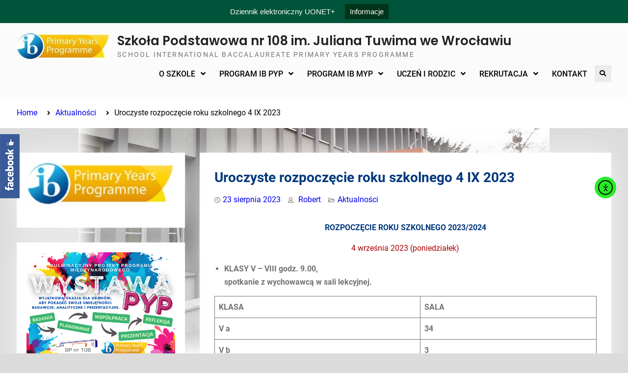

--- FILE ---
content_type: text/html; charset=UTF-8
request_url: https://sp108.edu.pl/uroczyste-rozpoczecie-roku-szkolnego-2/
body_size: 15726
content:
<!DOCTYPE html> <html lang="pl-PL">
		<head>
			<meta charset="UTF-8">
		<meta name="viewport" content="width=device-width, initial-scale=1">
		<link rel="profile" href="http://gmpg.org/xfn/11">
		<link rel="pingback" href="https://sp108.edu.pl/xmlrpc.php">
		
<!-- Manifest added by SuperPWA - Progressive Web Apps Plugin For WordPress -->
<link rel="manifest" href="/superpwa-manifest.json">
<link rel="prefetch" href="/superpwa-manifest.json">
<meta name="theme-color" content="#D5E0EB">
<!-- / SuperPWA.com -->
<title>Uroczyste rozpoczęcie roku szkolnego 4 IX 2023 &#8211; Szkoła Podstawowa nr 108 im. Juliana Tuwima we Wrocławiu</title>
<meta name='robots' content='max-image-preview:large' />
<link rel='dns-prefetch' href='//s0.wp.com' />
<link rel='dns-prefetch' href='//cdn.elementor.com' />
<link rel='dns-prefetch' href='//secure.gravatar.com' />
<link rel="alternate" type="application/rss+xml" title="Szkoła Podstawowa nr 108 im. Juliana Tuwima we Wrocławiu &raquo; Kanał z wpisami" href="https://sp108.edu.pl/feed/" />
<link rel="alternate" type="application/rss+xml" title="Szkoła Podstawowa nr 108 im. Juliana Tuwima we Wrocławiu &raquo; Kanał z komentarzami" href="https://sp108.edu.pl/comments/feed/" />
<link rel="alternate" type="application/rss+xml" title="Szkoła Podstawowa nr 108 im. Juliana Tuwima we Wrocławiu &raquo; Uroczyste rozpoczęcie roku szkolnego 4 IX 2023 Kanał z komentarzami" href="https://sp108.edu.pl/uroczyste-rozpoczecie-roku-szkolnego-2/feed/" />
<script type="text/javascript">
/* <![CDATA[ */
window._wpemojiSettings = {"baseUrl":"https:\/\/s.w.org\/images\/core\/emoji\/14.0.0\/72x72\/","ext":".png","svgUrl":"https:\/\/s.w.org\/images\/core\/emoji\/14.0.0\/svg\/","svgExt":".svg","source":{"concatemoji":"https:\/\/sp108.edu.pl\/wp-includes\/js\/wp-emoji-release.min.js?ver=6.4.2"}};
/*! This file is auto-generated */
!function(i,n){var o,s,e;function c(e){try{var t={supportTests:e,timestamp:(new Date).valueOf()};sessionStorage.setItem(o,JSON.stringify(t))}catch(e){}}function p(e,t,n){e.clearRect(0,0,e.canvas.width,e.canvas.height),e.fillText(t,0,0);var t=new Uint32Array(e.getImageData(0,0,e.canvas.width,e.canvas.height).data),r=(e.clearRect(0,0,e.canvas.width,e.canvas.height),e.fillText(n,0,0),new Uint32Array(e.getImageData(0,0,e.canvas.width,e.canvas.height).data));return t.every(function(e,t){return e===r[t]})}function u(e,t,n){switch(t){case"flag":return n(e,"\ud83c\udff3\ufe0f\u200d\u26a7\ufe0f","\ud83c\udff3\ufe0f\u200b\u26a7\ufe0f")?!1:!n(e,"\ud83c\uddfa\ud83c\uddf3","\ud83c\uddfa\u200b\ud83c\uddf3")&&!n(e,"\ud83c\udff4\udb40\udc67\udb40\udc62\udb40\udc65\udb40\udc6e\udb40\udc67\udb40\udc7f","\ud83c\udff4\u200b\udb40\udc67\u200b\udb40\udc62\u200b\udb40\udc65\u200b\udb40\udc6e\u200b\udb40\udc67\u200b\udb40\udc7f");case"emoji":return!n(e,"\ud83e\udef1\ud83c\udffb\u200d\ud83e\udef2\ud83c\udfff","\ud83e\udef1\ud83c\udffb\u200b\ud83e\udef2\ud83c\udfff")}return!1}function f(e,t,n){var r="undefined"!=typeof WorkerGlobalScope&&self instanceof WorkerGlobalScope?new OffscreenCanvas(300,150):i.createElement("canvas"),a=r.getContext("2d",{willReadFrequently:!0}),o=(a.textBaseline="top",a.font="600 32px Arial",{});return e.forEach(function(e){o[e]=t(a,e,n)}),o}function t(e){var t=i.createElement("script");t.src=e,t.defer=!0,i.head.appendChild(t)}"undefined"!=typeof Promise&&(o="wpEmojiSettingsSupports",s=["flag","emoji"],n.supports={everything:!0,everythingExceptFlag:!0},e=new Promise(function(e){i.addEventListener("DOMContentLoaded",e,{once:!0})}),new Promise(function(t){var n=function(){try{var e=JSON.parse(sessionStorage.getItem(o));if("object"==typeof e&&"number"==typeof e.timestamp&&(new Date).valueOf()<e.timestamp+604800&&"object"==typeof e.supportTests)return e.supportTests}catch(e){}return null}();if(!n){if("undefined"!=typeof Worker&&"undefined"!=typeof OffscreenCanvas&&"undefined"!=typeof URL&&URL.createObjectURL&&"undefined"!=typeof Blob)try{var e="postMessage("+f.toString()+"("+[JSON.stringify(s),u.toString(),p.toString()].join(",")+"));",r=new Blob([e],{type:"text/javascript"}),a=new Worker(URL.createObjectURL(r),{name:"wpTestEmojiSupports"});return void(a.onmessage=function(e){c(n=e.data),a.terminate(),t(n)})}catch(e){}c(n=f(s,u,p))}t(n)}).then(function(e){for(var t in e)n.supports[t]=e[t],n.supports.everything=n.supports.everything&&n.supports[t],"flag"!==t&&(n.supports.everythingExceptFlag=n.supports.everythingExceptFlag&&n.supports[t]);n.supports.everythingExceptFlag=n.supports.everythingExceptFlag&&!n.supports.flag,n.DOMReady=!1,n.readyCallback=function(){n.DOMReady=!0}}).then(function(){return e}).then(function(){var e;n.supports.everything||(n.readyCallback(),(e=n.source||{}).concatemoji?t(e.concatemoji):e.wpemoji&&e.twemoji&&(t(e.twemoji),t(e.wpemoji)))}))}((window,document),window._wpemojiSettings);
/* ]]> */
</script>
<style id='wp-emoji-styles-inline-css' type='text/css'>

	img.wp-smiley, img.emoji {
		display: inline !important;
		border: none !important;
		box-shadow: none !important;
		height: 1em !important;
		width: 1em !important;
		margin: 0 0.07em !important;
		vertical-align: -0.1em !important;
		background: none !important;
		padding: 0 !important;
	}
</style>
<link rel='stylesheet' id='wp-block-library-css' href='https://sp108.edu.pl/wp-includes/css/dist/block-library/style.min.css?ver=6.4.2' type='text/css' media='all' />
<style id='wp-block-library-theme-inline-css' type='text/css'>
.wp-block-audio figcaption{color:#555;font-size:13px;text-align:center}.is-dark-theme .wp-block-audio figcaption{color:hsla(0,0%,100%,.65)}.wp-block-audio{margin:0 0 1em}.wp-block-code{border:1px solid #ccc;border-radius:4px;font-family:Menlo,Consolas,monaco,monospace;padding:.8em 1em}.wp-block-embed figcaption{color:#555;font-size:13px;text-align:center}.is-dark-theme .wp-block-embed figcaption{color:hsla(0,0%,100%,.65)}.wp-block-embed{margin:0 0 1em}.blocks-gallery-caption{color:#555;font-size:13px;text-align:center}.is-dark-theme .blocks-gallery-caption{color:hsla(0,0%,100%,.65)}.wp-block-image figcaption{color:#555;font-size:13px;text-align:center}.is-dark-theme .wp-block-image figcaption{color:hsla(0,0%,100%,.65)}.wp-block-image{margin:0 0 1em}.wp-block-pullquote{border-bottom:4px solid;border-top:4px solid;color:currentColor;margin-bottom:1.75em}.wp-block-pullquote cite,.wp-block-pullquote footer,.wp-block-pullquote__citation{color:currentColor;font-size:.8125em;font-style:normal;text-transform:uppercase}.wp-block-quote{border-left:.25em solid;margin:0 0 1.75em;padding-left:1em}.wp-block-quote cite,.wp-block-quote footer{color:currentColor;font-size:.8125em;font-style:normal;position:relative}.wp-block-quote.has-text-align-right{border-left:none;border-right:.25em solid;padding-left:0;padding-right:1em}.wp-block-quote.has-text-align-center{border:none;padding-left:0}.wp-block-quote.is-large,.wp-block-quote.is-style-large,.wp-block-quote.is-style-plain{border:none}.wp-block-search .wp-block-search__label{font-weight:700}.wp-block-search__button{border:1px solid #ccc;padding:.375em .625em}:where(.wp-block-group.has-background){padding:1.25em 2.375em}.wp-block-separator.has-css-opacity{opacity:.4}.wp-block-separator{border:none;border-bottom:2px solid;margin-left:auto;margin-right:auto}.wp-block-separator.has-alpha-channel-opacity{opacity:1}.wp-block-separator:not(.is-style-wide):not(.is-style-dots){width:100px}.wp-block-separator.has-background:not(.is-style-dots){border-bottom:none;height:1px}.wp-block-separator.has-background:not(.is-style-wide):not(.is-style-dots){height:2px}.wp-block-table{margin:0 0 1em}.wp-block-table td,.wp-block-table th{word-break:normal}.wp-block-table figcaption{color:#555;font-size:13px;text-align:center}.is-dark-theme .wp-block-table figcaption{color:hsla(0,0%,100%,.65)}.wp-block-video figcaption{color:#555;font-size:13px;text-align:center}.is-dark-theme .wp-block-video figcaption{color:hsla(0,0%,100%,.65)}.wp-block-video{margin:0 0 1em}.wp-block-template-part.has-background{margin-bottom:0;margin-top:0;padding:1.25em 2.375em}
</style>
<style id='classic-theme-styles-inline-css' type='text/css'>
/*! This file is auto-generated */
.wp-block-button__link{color:#fff;background-color:#32373c;border-radius:9999px;box-shadow:none;text-decoration:none;padding:calc(.667em + 2px) calc(1.333em + 2px);font-size:1.125em}.wp-block-file__button{background:#32373c;color:#fff;text-decoration:none}
</style>
<style id='global-styles-inline-css' type='text/css'>
body{--wp--preset--color--black: #000;--wp--preset--color--cyan-bluish-gray: #abb8c3;--wp--preset--color--white: #ffffff;--wp--preset--color--pale-pink: #f78da7;--wp--preset--color--vivid-red: #cf2e2e;--wp--preset--color--luminous-vivid-orange: #ff6900;--wp--preset--color--luminous-vivid-amber: #fcb900;--wp--preset--color--light-green-cyan: #7bdcb5;--wp--preset--color--vivid-green-cyan: #00d084;--wp--preset--color--pale-cyan-blue: #8ed1fc;--wp--preset--color--vivid-cyan-blue: #0693e3;--wp--preset--color--vivid-purple: #9b51e0;--wp--preset--color--dark-blue: #080f1e;--wp--preset--color--navy-blue: #00387d;--wp--preset--color--sky-blue: #007acc;--wp--preset--color--blue: #1d6ea5;--wp--preset--color--red: #aa0000;--wp--preset--color--gray: #727272;--wp--preset--color--dark-gray: #222222;--wp--preset--color--light-gray: #cccccc;--wp--preset--color--kids-red: #e4572e;--wp--preset--color--kids-blue: #0097a7;--wp--preset--color--kids-yellow: #f7b200;--wp--preset--color--kids-green: #54b77e;--wp--preset--gradient--vivid-cyan-blue-to-vivid-purple: linear-gradient(135deg,rgba(6,147,227,1) 0%,rgb(155,81,224) 100%);--wp--preset--gradient--light-green-cyan-to-vivid-green-cyan: linear-gradient(135deg,rgb(122,220,180) 0%,rgb(0,208,130) 100%);--wp--preset--gradient--luminous-vivid-amber-to-luminous-vivid-orange: linear-gradient(135deg,rgba(252,185,0,1) 0%,rgba(255,105,0,1) 100%);--wp--preset--gradient--luminous-vivid-orange-to-vivid-red: linear-gradient(135deg,rgba(255,105,0,1) 0%,rgb(207,46,46) 100%);--wp--preset--gradient--very-light-gray-to-cyan-bluish-gray: linear-gradient(135deg,rgb(238,238,238) 0%,rgb(169,184,195) 100%);--wp--preset--gradient--cool-to-warm-spectrum: linear-gradient(135deg,rgb(74,234,220) 0%,rgb(151,120,209) 20%,rgb(207,42,186) 40%,rgb(238,44,130) 60%,rgb(251,105,98) 80%,rgb(254,248,76) 100%);--wp--preset--gradient--blush-light-purple: linear-gradient(135deg,rgb(255,206,236) 0%,rgb(152,150,240) 100%);--wp--preset--gradient--blush-bordeaux: linear-gradient(135deg,rgb(254,205,165) 0%,rgb(254,45,45) 50%,rgb(107,0,62) 100%);--wp--preset--gradient--luminous-dusk: linear-gradient(135deg,rgb(255,203,112) 0%,rgb(199,81,192) 50%,rgb(65,88,208) 100%);--wp--preset--gradient--pale-ocean: linear-gradient(135deg,rgb(255,245,203) 0%,rgb(182,227,212) 50%,rgb(51,167,181) 100%);--wp--preset--gradient--electric-grass: linear-gradient(135deg,rgb(202,248,128) 0%,rgb(113,206,126) 100%);--wp--preset--gradient--midnight: linear-gradient(135deg,rgb(2,3,129) 0%,rgb(40,116,252) 100%);--wp--preset--font-size--small: 13px;--wp--preset--font-size--medium: 20px;--wp--preset--font-size--large: 32px;--wp--preset--font-size--x-large: 42px;--wp--preset--font-size--normal: 14px;--wp--preset--font-size--huge: 42px;--wp--preset--spacing--20: 0.44rem;--wp--preset--spacing--30: 0.67rem;--wp--preset--spacing--40: 1rem;--wp--preset--spacing--50: 1.5rem;--wp--preset--spacing--60: 2.25rem;--wp--preset--spacing--70: 3.38rem;--wp--preset--spacing--80: 5.06rem;--wp--preset--shadow--natural: 6px 6px 9px rgba(0, 0, 0, 0.2);--wp--preset--shadow--deep: 12px 12px 50px rgba(0, 0, 0, 0.4);--wp--preset--shadow--sharp: 6px 6px 0px rgba(0, 0, 0, 0.2);--wp--preset--shadow--outlined: 6px 6px 0px -3px rgba(255, 255, 255, 1), 6px 6px rgba(0, 0, 0, 1);--wp--preset--shadow--crisp: 6px 6px 0px rgba(0, 0, 0, 1);}:where(.is-layout-flex){gap: 0.5em;}:where(.is-layout-grid){gap: 0.5em;}body .is-layout-flow > .alignleft{float: left;margin-inline-start: 0;margin-inline-end: 2em;}body .is-layout-flow > .alignright{float: right;margin-inline-start: 2em;margin-inline-end: 0;}body .is-layout-flow > .aligncenter{margin-left: auto !important;margin-right: auto !important;}body .is-layout-constrained > .alignleft{float: left;margin-inline-start: 0;margin-inline-end: 2em;}body .is-layout-constrained > .alignright{float: right;margin-inline-start: 2em;margin-inline-end: 0;}body .is-layout-constrained > .aligncenter{margin-left: auto !important;margin-right: auto !important;}body .is-layout-constrained > :where(:not(.alignleft):not(.alignright):not(.alignfull)){max-width: var(--wp--style--global--content-size);margin-left: auto !important;margin-right: auto !important;}body .is-layout-constrained > .alignwide{max-width: var(--wp--style--global--wide-size);}body .is-layout-flex{display: flex;}body .is-layout-flex{flex-wrap: wrap;align-items: center;}body .is-layout-flex > *{margin: 0;}body .is-layout-grid{display: grid;}body .is-layout-grid > *{margin: 0;}:where(.wp-block-columns.is-layout-flex){gap: 2em;}:where(.wp-block-columns.is-layout-grid){gap: 2em;}:where(.wp-block-post-template.is-layout-flex){gap: 1.25em;}:where(.wp-block-post-template.is-layout-grid){gap: 1.25em;}.has-black-color{color: var(--wp--preset--color--black) !important;}.has-cyan-bluish-gray-color{color: var(--wp--preset--color--cyan-bluish-gray) !important;}.has-white-color{color: var(--wp--preset--color--white) !important;}.has-pale-pink-color{color: var(--wp--preset--color--pale-pink) !important;}.has-vivid-red-color{color: var(--wp--preset--color--vivid-red) !important;}.has-luminous-vivid-orange-color{color: var(--wp--preset--color--luminous-vivid-orange) !important;}.has-luminous-vivid-amber-color{color: var(--wp--preset--color--luminous-vivid-amber) !important;}.has-light-green-cyan-color{color: var(--wp--preset--color--light-green-cyan) !important;}.has-vivid-green-cyan-color{color: var(--wp--preset--color--vivid-green-cyan) !important;}.has-pale-cyan-blue-color{color: var(--wp--preset--color--pale-cyan-blue) !important;}.has-vivid-cyan-blue-color{color: var(--wp--preset--color--vivid-cyan-blue) !important;}.has-vivid-purple-color{color: var(--wp--preset--color--vivid-purple) !important;}.has-black-background-color{background-color: var(--wp--preset--color--black) !important;}.has-cyan-bluish-gray-background-color{background-color: var(--wp--preset--color--cyan-bluish-gray) !important;}.has-white-background-color{background-color: var(--wp--preset--color--white) !important;}.has-pale-pink-background-color{background-color: var(--wp--preset--color--pale-pink) !important;}.has-vivid-red-background-color{background-color: var(--wp--preset--color--vivid-red) !important;}.has-luminous-vivid-orange-background-color{background-color: var(--wp--preset--color--luminous-vivid-orange) !important;}.has-luminous-vivid-amber-background-color{background-color: var(--wp--preset--color--luminous-vivid-amber) !important;}.has-light-green-cyan-background-color{background-color: var(--wp--preset--color--light-green-cyan) !important;}.has-vivid-green-cyan-background-color{background-color: var(--wp--preset--color--vivid-green-cyan) !important;}.has-pale-cyan-blue-background-color{background-color: var(--wp--preset--color--pale-cyan-blue) !important;}.has-vivid-cyan-blue-background-color{background-color: var(--wp--preset--color--vivid-cyan-blue) !important;}.has-vivid-purple-background-color{background-color: var(--wp--preset--color--vivid-purple) !important;}.has-black-border-color{border-color: var(--wp--preset--color--black) !important;}.has-cyan-bluish-gray-border-color{border-color: var(--wp--preset--color--cyan-bluish-gray) !important;}.has-white-border-color{border-color: var(--wp--preset--color--white) !important;}.has-pale-pink-border-color{border-color: var(--wp--preset--color--pale-pink) !important;}.has-vivid-red-border-color{border-color: var(--wp--preset--color--vivid-red) !important;}.has-luminous-vivid-orange-border-color{border-color: var(--wp--preset--color--luminous-vivid-orange) !important;}.has-luminous-vivid-amber-border-color{border-color: var(--wp--preset--color--luminous-vivid-amber) !important;}.has-light-green-cyan-border-color{border-color: var(--wp--preset--color--light-green-cyan) !important;}.has-vivid-green-cyan-border-color{border-color: var(--wp--preset--color--vivid-green-cyan) !important;}.has-pale-cyan-blue-border-color{border-color: var(--wp--preset--color--pale-cyan-blue) !important;}.has-vivid-cyan-blue-border-color{border-color: var(--wp--preset--color--vivid-cyan-blue) !important;}.has-vivid-purple-border-color{border-color: var(--wp--preset--color--vivid-purple) !important;}.has-vivid-cyan-blue-to-vivid-purple-gradient-background{background: var(--wp--preset--gradient--vivid-cyan-blue-to-vivid-purple) !important;}.has-light-green-cyan-to-vivid-green-cyan-gradient-background{background: var(--wp--preset--gradient--light-green-cyan-to-vivid-green-cyan) !important;}.has-luminous-vivid-amber-to-luminous-vivid-orange-gradient-background{background: var(--wp--preset--gradient--luminous-vivid-amber-to-luminous-vivid-orange) !important;}.has-luminous-vivid-orange-to-vivid-red-gradient-background{background: var(--wp--preset--gradient--luminous-vivid-orange-to-vivid-red) !important;}.has-very-light-gray-to-cyan-bluish-gray-gradient-background{background: var(--wp--preset--gradient--very-light-gray-to-cyan-bluish-gray) !important;}.has-cool-to-warm-spectrum-gradient-background{background: var(--wp--preset--gradient--cool-to-warm-spectrum) !important;}.has-blush-light-purple-gradient-background{background: var(--wp--preset--gradient--blush-light-purple) !important;}.has-blush-bordeaux-gradient-background{background: var(--wp--preset--gradient--blush-bordeaux) !important;}.has-luminous-dusk-gradient-background{background: var(--wp--preset--gradient--luminous-dusk) !important;}.has-pale-ocean-gradient-background{background: var(--wp--preset--gradient--pale-ocean) !important;}.has-electric-grass-gradient-background{background: var(--wp--preset--gradient--electric-grass) !important;}.has-midnight-gradient-background{background: var(--wp--preset--gradient--midnight) !important;}.has-small-font-size{font-size: var(--wp--preset--font-size--small) !important;}.has-medium-font-size{font-size: var(--wp--preset--font-size--medium) !important;}.has-large-font-size{font-size: var(--wp--preset--font-size--large) !important;}.has-x-large-font-size{font-size: var(--wp--preset--font-size--x-large) !important;}
.wp-block-navigation a:where(:not(.wp-element-button)){color: inherit;}
:where(.wp-block-post-template.is-layout-flex){gap: 1.25em;}:where(.wp-block-post-template.is-layout-grid){gap: 1.25em;}
:where(.wp-block-columns.is-layout-flex){gap: 2em;}:where(.wp-block-columns.is-layout-grid){gap: 2em;}
.wp-block-pullquote{font-size: 1.5em;line-height: 1.6;}
</style>
<link rel='stylesheet' id='fly_fb_sidebar_css-css' href='https://sp108.edu.pl/wp-content/plugins/fly-facebook-slider/assets/css/style.css?ver=6.4.2' type='text/css' media='all' />
<link rel='stylesheet' id='ea11y-skip-link-css' href='https://sp108.edu.pl/wp-content/plugins/pojo-accessibility/assets//css/skip-link.css?ver=3.0.2' type='text/css' media='all' />
<link rel='stylesheet' id='education-soul-font-awesome-css' href='https://sp108.edu.pl/wp-content/themes/education-soul/third-party/font-awesome/css/all.min.css?ver=5.9.0' type='text/css' media='all' />
<link rel='stylesheet' id='education-soul-google-fonts-css' href='https://sp108.edu.pl/wp-content/fonts/f5a6f389b654f4f96de9c6731127fc2b.css' type='text/css' media='all' />
<link rel='stylesheet' id='jquery-slick-css' href='https://sp108.edu.pl/wp-content/themes/education-soul/third-party/slick/css/slick.min.css?ver=1.8.1' type='text/css' media='all' />
<link rel='stylesheet' id='education-soul-style-css' href='https://sp108.edu.pl/wp-content/themes/education-soul/style.css?ver=1.0.0' type='text/css' media='all' />
<link rel='stylesheet' id='education-soul-block-style-css' href='https://sp108.edu.pl/wp-content/themes/education-soul/css/blocks.css?ver=20201204' type='text/css' media='all' />
<link rel='stylesheet' id='social-logos-css' href='https://sp108.edu.pl/wp-content/plugins/jetpack/_inc/social-logos/social-logos.min.css?ver=1' type='text/css' media='all' />
<link rel='stylesheet' id='jetpack_css-css' href='https://sp108.edu.pl/wp-content/plugins/jetpack/css/jetpack.css?ver=6.7' type='text/css' media='all' />
<script type="text/javascript" src="https://sp108.edu.pl/wp-includes/js/jquery/jquery.min.js?ver=3.7.1" id="jquery-core-js"></script>
<script type="text/javascript" src="https://sp108.edu.pl/wp-includes/js/jquery/jquery-migrate.min.js?ver=3.4.1" id="jquery-migrate-js"></script>
<script type="text/javascript" id="jetpack_related-posts-js-extra">
/* <![CDATA[ */
var related_posts_js_options = {"post_heading":"h4"};
/* ]]> */
</script>
<script type="text/javascript" src="https://sp108.edu.pl/wp-content/plugins/jetpack/_inc/build/related-posts/related-posts.min.js?ver=20150408" id="jetpack_related-posts-js"></script>
<script type="text/javascript" src="https://sp108.edu.pl/wp-content/plugins/fly-facebook-slider/assets/js/main.js?ver=6.4.2" id="fly_facebook_js-js"></script>
<script type="text/javascript" src="https://sp108.edu.pl/wp-content/plugins/sticky-menu-or-anything-on-scroll/assets/js/jq-sticky-anything.min.js?ver=2.1.1" id="stickyAnythingLib-js"></script>
<script type="text/javascript" src="https://sp108.edu.pl/wp-content/plugins/top-bar/js/jquery.cookie.js?ver=6.4.2" id="topbar_cookiejs-js"></script>
<script type="text/javascript" id="topbar_frontjs-js-extra">
/* <![CDATA[ */
var tpbr_settings = {"fixed":"notfixed","message":"Dziennik elektroniczny UONET+","status":"active","yn_button":"button","color":"#005439","button_text":"Informacje","button_url":"http:\/\/sp108.edu.pl\/dziennik-elektroniczny\/","is_admin_bar":"no"};
/* ]]> */
</script>
<script type="text/javascript" src="https://sp108.edu.pl/wp-content/plugins/top-bar/js/tpbr_front.min.js?ver=6.4.2" id="topbar_frontjs-js"></script>
<link rel="https://api.w.org/" href="https://sp108.edu.pl/wp-json/" /><link rel="alternate" type="application/json" href="https://sp108.edu.pl/wp-json/wp/v2/posts/12386" /><link rel="EditURI" type="application/rsd+xml" title="RSD" href="https://sp108.edu.pl/xmlrpc.php?rsd" />
<meta name="generator" content="WordPress 6.4.2" />
<link rel="canonical" href="https://sp108.edu.pl/uroczyste-rozpoczecie-roku-szkolnego-2/" />
<link rel='shortlink' href='https://wp.me/p7KIsc-3dM' />
<link rel="alternate" type="application/json+oembed" href="https://sp108.edu.pl/wp-json/oembed/1.0/embed?url=https%3A%2F%2Fsp108.edu.pl%2Furoczyste-rozpoczecie-roku-szkolnego-2%2F" />
<link rel="alternate" type="text/xml+oembed" href="https://sp108.edu.pl/wp-json/oembed/1.0/embed?url=https%3A%2F%2Fsp108.edu.pl%2Furoczyste-rozpoczecie-roku-szkolnego-2%2F&#038;format=xml" />
<style data-context="foundation-flickity-css">/*! Flickity v2.0.2
http://flickity.metafizzy.co
---------------------------------------------- */.flickity-enabled{position:relative}.flickity-enabled:focus{outline:0}.flickity-viewport{overflow:hidden;position:relative;height:100%}.flickity-slider{position:absolute;width:100%;height:100%}.flickity-enabled.is-draggable{-webkit-tap-highlight-color:transparent;tap-highlight-color:transparent;-webkit-user-select:none;-moz-user-select:none;-ms-user-select:none;user-select:none}.flickity-enabled.is-draggable .flickity-viewport{cursor:move;cursor:-webkit-grab;cursor:grab}.flickity-enabled.is-draggable .flickity-viewport.is-pointer-down{cursor:-webkit-grabbing;cursor:grabbing}.flickity-prev-next-button{position:absolute;top:50%;width:44px;height:44px;border:none;border-radius:50%;background:#fff;background:hsla(0,0%,100%,.75);cursor:pointer;-webkit-transform:translateY(-50%);transform:translateY(-50%)}.flickity-prev-next-button:hover{background:#fff}.flickity-prev-next-button:focus{outline:0;box-shadow:0 0 0 5px #09f}.flickity-prev-next-button:active{opacity:.6}.flickity-prev-next-button.previous{left:10px}.flickity-prev-next-button.next{right:10px}.flickity-rtl .flickity-prev-next-button.previous{left:auto;right:10px}.flickity-rtl .flickity-prev-next-button.next{right:auto;left:10px}.flickity-prev-next-button:disabled{opacity:.3;cursor:auto}.flickity-prev-next-button svg{position:absolute;left:20%;top:20%;width:60%;height:60%}.flickity-prev-next-button .arrow{fill:#333}.flickity-page-dots{position:absolute;width:100%;bottom:-25px;padding:0;margin:0;list-style:none;text-align:center;line-height:1}.flickity-rtl .flickity-page-dots{direction:rtl}.flickity-page-dots .dot{display:inline-block;width:10px;height:10px;margin:0 8px;background:#333;border-radius:50%;opacity:.25;cursor:pointer}.flickity-page-dots .dot.is-selected{opacity:1}</style><style data-context="foundation-slideout-css">.slideout-menu{position:fixed;left:0;top:0;bottom:0;right:auto;z-index:0;width:256px;overflow-y:auto;-webkit-overflow-scrolling:touch;display:none}.slideout-menu.pushit-right{left:auto;right:0}.slideout-panel{position:relative;z-index:1;will-change:transform}.slideout-open,.slideout-open .slideout-panel,.slideout-open body{overflow:hidden}.slideout-open .slideout-menu{display:block}.pushit{display:none}</style>
<link rel='dns-prefetch' href='//v0.wordpress.com'/>
<link rel='dns-prefetch' href='//widgets.wp.com'/>
<link rel='dns-prefetch' href='//s0.wp.com'/>
<link rel='dns-prefetch' href='//0.gravatar.com'/>
<link rel='dns-prefetch' href='//1.gravatar.com'/>
<link rel='dns-prefetch' href='//2.gravatar.com'/>
<style type='text/css'>img#wpstats{display:none}</style><style type="text/css" id="custom-background-css">
body.custom-background { background-color: #dbdbdb; background-image: url("https://sp108.edu.pl/wp-content/uploads/2018/11/46513583_346909482535717_4475677847410704384_n.jpg"); background-position: center center; background-size: contain; background-repeat: no-repeat; background-attachment: fixed; }
</style>
	
<!-- Jetpack Open Graph Tags -->
<meta property="og:type" content="article" />
<meta property="og:title" content="Uroczyste rozpoczęcie roku szkolnego 4 IX 2023" />
<meta property="og:url" content="https://sp108.edu.pl/uroczyste-rozpoczecie-roku-szkolnego-2/" />
<meta property="og:description" content="ROZPOCZĘCIE ROKU SZKOLNEGO 2023/2024 4 września 2023 (poniedziałek) KLASY V – VIII godz. 9.00,spotkanie z wychowawcą w sali lekcyjnej. KLASASALAV a34V b3VI a26VI b33VII a24VII b29VIII a23VIII b25 K…" />
<meta property="article:published_time" content="2023-08-23T10:22:00+00:00" />
<meta property="article:modified_time" content="2023-08-24T12:24:28+00:00" />
<meta property="og:site_name" content="Szkoła Podstawowa nr 108 im. Juliana Tuwima we Wrocławiu" />
<meta property="og:image" content="https://sp108.edu.pl/wp-content/uploads/2023/08/powrot.jpg" />
<meta property="og:image:width" content="1024" />
<meta property="og:image:height" content="683" />
<meta property="og:locale" content="pl_PL" />
<meta name="twitter:text:title" content="Uroczyste rozpoczęcie roku szkolnego 4 IX 2023" />
<meta name="twitter:image" content="https://sp108.edu.pl/wp-content/uploads/2023/08/powrot.jpg?w=640" />
<meta name="twitter:card" content="summary_large_image" />

<!-- End Jetpack Open Graph Tags -->
<link rel="icon" href="https://sp108.edu.pl/wp-content/uploads/2024/01/cropped-ib-logo-32x32.jpg" sizes="32x32" />
<link rel="icon" href="https://sp108.edu.pl/wp-content/uploads/2024/01/cropped-ib-logo-192x192.jpg" sizes="192x192" />
<link rel="apple-touch-icon" href="https://sp108.edu.pl/wp-content/uploads/2024/01/cropped-ib-logo-180x180.jpg" />
<meta name="msapplication-TileImage" content="https://sp108.edu.pl/wp-content/uploads/2024/01/cropped-ib-logo-270x270.jpg" />
<style>.ios7.web-app-mode.has-fixed header{ background-color: rgba(0,96,40,.88);}</style></head>

<body class="post-template-default single single-post postid-12386 single-format-standard custom-background wp-custom-logo wp-embed-responsive group-blog global-layout-left-sidebar">
			<script>
			const onSkipLinkClick = () => {
				const htmlElement = document.querySelector('html');

				htmlElement.style['scroll-behavior'] = 'smooth';

				setTimeout( () => htmlElement.style['scroll-behavior'] = null, 1000 );
			}
			document.addEventListener("DOMContentLoaded", () => {
				if (!document.querySelector('#content')) {
					document.querySelector('.ea11y-skip-to-content-link').remove();
				}
			});
		</script>

		<a class="ea11y-skip-to-content-link"
			href="#content"
			tabindex="1"
			onclick="onSkipLinkClick()"
		>
			Przejdź do treści
			<svg width="24" height="24" viewBox="0 0 24 24" fill="none">
				<path d="M18 6V12C18 12.7956 17.6839 13.5587 17.1213 14.1213C16.5587 14.6839 15.7956 15 15 15H5M5 15L9 11M5 15L9 19"
					stroke="black"
					stroke-width="1.5"
					stroke-linecap="round"
					stroke-linejoin="round"
				/>
			</svg>
		</a>

		<div class="ea11y-skip-to-content-backdrop"></div>
					<div id="page" class="hfeed site">
		<a class="skip-link screen-reader-text" href="#content">Skip to content</a>
		
    		<header id="masthead" class="site-header" role="banner"><div class="container">
						<div class="site-branding">

			<a href="https://sp108.edu.pl/" class="custom-logo-link" rel="home"><img width="197" height="57" src="https://sp108.edu.pl/wp-content/uploads/2024/01/cropped-ib-logo-2.jpg" class="custom-logo" alt="Szkoła Podstawowa nr 108 im. Juliana Tuwima we Wrocławiu" decoding="async" data-attachment-id="13515" data-permalink="https://sp108.edu.pl/cropped-ib-logo-2-jpg/" data-orig-file="https://sp108.edu.pl/wp-content/uploads/2024/01/cropped-ib-logo-2.jpg" data-orig-size="197,57" data-comments-opened="0" data-image-meta="{&quot;aperture&quot;:&quot;0&quot;,&quot;credit&quot;:&quot;&quot;,&quot;camera&quot;:&quot;&quot;,&quot;caption&quot;:&quot;&quot;,&quot;created_timestamp&quot;:&quot;0&quot;,&quot;copyright&quot;:&quot;&quot;,&quot;focal_length&quot;:&quot;0&quot;,&quot;iso&quot;:&quot;0&quot;,&quot;shutter_speed&quot;:&quot;0&quot;,&quot;title&quot;:&quot;&quot;,&quot;orientation&quot;:&quot;0&quot;}" data-image-title="cropped-ib-logo-2.jpg" data-image-description="&lt;p&gt;https://sp108.edu.pl/wp-content/uploads/2024/01/cropped-ib-logo-2.jpg&lt;/p&gt;
" data-medium-file="https://sp108.edu.pl/wp-content/uploads/2024/01/cropped-ib-logo-2.jpg" data-large-file="https://sp108.edu.pl/wp-content/uploads/2024/01/cropped-ib-logo-2.jpg" /></a>
													<div id="site-identity">
																		<p class="site-title"><a href="https://sp108.edu.pl/" rel="home">Szkoła Podstawowa nr 108 im. Juliana Tuwima we Wrocławiu</a></p>
																						<p class="site-description">SCHOOL INTERNATIONAL BACCALAUREATE PRIMARY YEARS PROGRAMME </p>
									</div><!-- #site-identity -->
					</div><!-- .site-branding -->
				<div class="main-right-header pull-right">

			<div id="main-nav">
				<button id="menu-toggle" class="menu-toggle"><i class="fas fa-bars"></i>Menu</button>
				<div id="site-header-menu" class="site-header-menu clear-fix">
					<nav id="site-navigation" class="main-navigation" role="navigation" aria-label="Primary Menu">
						<div class="menu-nowe_menu-container"><ul id="menu-nowe_menu" class="primary-menu"><li id="menu-item-8913" class="menu-item menu-item-type-post_type menu-item-object-page menu-item-has-children menu-item-8913"><a href="https://sp108.edu.pl/nasza-szkola/">O SZKOLE</a>
<ul class="sub-menu">
	<li id="menu-item-8914" class="menu-item menu-item-type-post_type menu-item-object-page menu-item-8914"><a href="https://sp108.edu.pl/patron/">Patron</a></li>
	<li id="menu-item-8915" class="menu-item menu-item-type-post_type menu-item-object-page menu-item-8915"><a href="https://sp108.edu.pl/historia-szkoly/">Historia szkoły</a></li>
	<li id="menu-item-8916" class="menu-item menu-item-type-post_type menu-item-object-page menu-item-8916"><a href="https://sp108.edu.pl/wizja-i-misja/">Wizja i misja</a></li>
	<li id="menu-item-9444" class="menu-item menu-item-type-post_type menu-item-object-page menu-item-9444"><a href="https://sp108.edu.pl/profil-ucznia/">Profil ucznia</a></li>
	<li id="menu-item-8917" class="menu-item menu-item-type-post_type menu-item-object-page menu-item-8917"><a href="https://sp108.edu.pl/dyrektor/">Dyrektor</a></li>
	<li id="menu-item-8918" class="menu-item menu-item-type-post_type menu-item-object-page menu-item-8918"><a href="https://sp108.edu.pl/nauczyciele/">Rada pedagogiczna</a></li>
	<li id="menu-item-8919" class="menu-item menu-item-type-post_type menu-item-object-page menu-item-8919"><a href="https://sp108.edu.pl/sekretariat/">Administracja</a></li>
</ul>
</li>
<li id="menu-item-8993" class="menu-item menu-item-type-post_type menu-item-object-page menu-item-has-children menu-item-8993"><a href="https://sp108.edu.pl/primary-years-programme/">PROGRAM IB PYP</a>
<ul class="sub-menu">
	<li id="menu-item-9074" class="menu-item menu-item-type-post_type menu-item-object-page menu-item-9074"><a href="https://sp108.edu.pl/o-programie/">O programie</a></li>
	<li id="menu-item-11142" class="menu-item menu-item-type-post_type menu-item-object-page menu-item-11142"><a href="https://sp108.edu.pl/status-szkoly/">Status szkoły</a></li>
	<li id="menu-item-9163" class="menu-item menu-item-type-taxonomy menu-item-object-category menu-item-9163"><a href="https://sp108.edu.pl/category/realizacja-programu-ib-pyp/">Realizacja programu</a></li>
	<li id="menu-item-16193" class="menu-item menu-item-type-taxonomy menu-item-object-category menu-item-16193"><a href="https://sp108.edu.pl/category/realizacja-programu-ib-pyp/wystawa-pyp/">Wystawa PYP</a></li>
	<li id="menu-item-9981" class="menu-item menu-item-type-post_type menu-item-object-page menu-item-9981"><a href="https://sp108.edu.pl/program-badawczy/">Program badawczy</a></li>
	<li id="menu-item-10030" class="menu-item menu-item-type-post_type menu-item-object-page menu-item-10030"><a href="https://sp108.edu.pl/polityka-jezykowa/">Polityka językowa</a></li>
	<li id="menu-item-10033" class="menu-item menu-item-type-post_type menu-item-object-page menu-item-10033"><a href="https://sp108.edu.pl/polityka-oceniania/">Polityka oceniania</a></li>
	<li id="menu-item-15873" class="menu-item menu-item-type-post_type menu-item-object-page menu-item-15873"><a href="https://sp108.edu.pl/polityka-edukacji-wlaczajacej/">Polityka edukacji włączającej</a></li>
	<li id="menu-item-16341" class="menu-item menu-item-type-post_type menu-item-object-page menu-item-16341"><a href="https://sp108.edu.pl/polityka-uczciwosci/">Polityka uczciwości</a></li>
	<li id="menu-item-12507" class="menu-item menu-item-type-post_type menu-item-object-page menu-item-12507"><a href="https://sp108.edu.pl/przewodnik-dla-rodzicow/">Przewodnik dla rodziców</a></li>
	<li id="menu-item-9608" class="menu-item menu-item-type-post_type menu-item-object-page menu-item-9608"><a href="https://sp108.edu.pl/media-o-nas/">Media o nas</a></li>
</ul>
</li>
<li id="menu-item-14948" class="menu-item menu-item-type-post_type menu-item-object-page menu-item-has-children menu-item-14948"><a href="https://sp108.edu.pl/program-ib-myp/">PROGRAM IB MYP</a>
<ul class="sub-menu">
	<li id="menu-item-14951" class="menu-item menu-item-type-post_type menu-item-object-page menu-item-14951"><a href="https://sp108.edu.pl/status-szkoly-2/">Status szkoły</a></li>
	<li id="menu-item-15848" class="menu-item menu-item-type-post_type menu-item-object-page menu-item-15848"><a href="https://sp108.edu.pl/broszura-informacyjna/">Przewodnik dla rodziców</a></li>
	<li id="menu-item-15940" class="menu-item menu-item-type-post_type menu-item-object-page menu-item-15940"><a href="https://sp108.edu.pl/polityka-jezykowa/">Polityka językowa</a></li>
	<li id="menu-item-15941" class="menu-item menu-item-type-post_type menu-item-object-page menu-item-15941"><a href="https://sp108.edu.pl/polityka-oceniania/">Polityka oceniania</a></li>
	<li id="menu-item-15877" class="menu-item menu-item-type-post_type menu-item-object-page menu-item-15877"><a href="https://sp108.edu.pl/polityka-edukacji-wlaczajacej/">Polityka edukacji włączającej</a></li>
	<li id="menu-item-16339" class="menu-item menu-item-type-post_type menu-item-object-page menu-item-16339"><a href="https://sp108.edu.pl/polityka-uczciwosci/">Polityka uczciwości</a></li>
	<li id="menu-item-15345" class="menu-item menu-item-type-taxonomy menu-item-object-category menu-item-15345"><a href="https://sp108.edu.pl/category/realizacja-programu-ib-myp/">Realizacja programu</a></li>
</ul>
</li>
<li id="menu-item-8920" class="menu-item menu-item-type-post_type menu-item-object-page menu-item-has-children menu-item-8920"><a href="https://sp108.edu.pl/uczen/">UCZEŃ I RODZIC</a>
<ul class="sub-menu">
	<li id="menu-item-8921" class="menu-item menu-item-type-post_type menu-item-object-page menu-item-8921"><a href="https://sp108.edu.pl/dziennik-elektroniczny/">Dziennik elektroniczny</a></li>
	<li id="menu-item-8934" class="menu-item menu-item-type-post_type menu-item-object-page menu-item-8934"><a href="https://sp108.edu.pl/informacje-dla-rodzicow/">Terminy zebrań i konsultacji</a></li>
	<li id="menu-item-8935" class="menu-item menu-item-type-post_type menu-item-object-page menu-item-8935"><a href="https://sp108.edu.pl/organizacja-roku/">Dni opiekuńczo-wychowawcze</a></li>
	<li id="menu-item-8922" class="menu-item menu-item-type-post_type menu-item-object-page menu-item-8922"><a href="https://sp108.edu.pl/samorzad-uczniowski/">Samorząd uczniowski</a></li>
	<li id="menu-item-8923" class="menu-item menu-item-type-post_type menu-item-object-page menu-item-8923"><a href="https://sp108.edu.pl/rada-rodzicow/">Rada rodziców</a></li>
	<li id="menu-item-8924" class="menu-item menu-item-type-post_type menu-item-object-page menu-item-8924"><a href="https://sp108.edu.pl/rzecznik-praw-ucznia/">Rzecznik praw ucznia</a></li>
	<li id="menu-item-8925" class="menu-item menu-item-type-post_type menu-item-object-page menu-item-8925"><a href="https://sp108.edu.pl/e-sekretariat/">E-sekretariat</a></li>
</ul>
</li>
<li id="menu-item-8936" class="menu-item menu-item-type-post_type menu-item-object-page menu-item-has-children menu-item-8936"><a href="https://sp108.edu.pl/rekrutacja-20162017/">REKRUTACJA</a>
<ul class="sub-menu">
	<li id="menu-item-9317" class="menu-item menu-item-type-post_type menu-item-object-page menu-item-9317"><a href="https://sp108.edu.pl/oferta-szkoly/">Oferta szkoły</a></li>
	<li id="menu-item-9220" class="menu-item menu-item-type-post_type menu-item-object-page menu-item-9220"><a href="https://sp108.edu.pl/harmonogram-rekrutacji/">Harmonogram rekrutacji</a></li>
	<li id="menu-item-9232" class="menu-item menu-item-type-post_type menu-item-object-page menu-item-9232"><a href="https://sp108.edu.pl/zasady-rekrutacji/">Kryteria rekrutacyjne</a></li>
	<li id="menu-item-9306" class="menu-item menu-item-type-post_type menu-item-object-page menu-item-9306"><a href="https://sp108.edu.pl/dokumenty-rekrutacyjne/">Jak i gdzie się rekrutować?</a></li>
	<li id="menu-item-9307" class="menu-item menu-item-type-post_type menu-item-object-page menu-item-9307"><a href="https://sp108.edu.pl/pytania-i-odpowiedzi/">Rekrutacja „Krok po kroku”</a></li>
</ul>
</li>
<li id="menu-item-8944" class="menu-item menu-item-type-post_type menu-item-object-page menu-item-8944"><a href="https://sp108.edu.pl/kontakt/">KONTAKT</a></li>
</ul></div>					</nav><!-- .main-navigation -->
				</div><!-- #site-header-menu -->
			</div><!-- .main-nav -->

			<div class="head-right pull-right">
								
													<div class="header-search-box">
						<a href="#" class="search-icon"><i class="fas fa-search"></i><span class="screen-reader-text">Search</span></a>
						<a href="#" class="search-close-icon"><i class="fas fa-times"></i><span class="screen-reader-text">Search Close</span></a>
						<div class="search-box-wrap">
							
<form role="search" method="get" class="search-form" action="https://sp108.edu.pl/">
	<label>
		<span class="screen-reader-text">Search for:</span>
		<input class="search-field" placeholder="Search &hellip;" value="" name="s" type="search">
	</label>
	<button type="submit" class="search-submit"><span class="search-button-label">Search</span></button>
</form><!-- .search-form -->

						</div><!-- .search-box-wrap -->
					</div><!-- .header-search-box -->
							</div><!-- .head-right -->
		</div><!-- .main-right-header -->

		    		</div><!-- .container --></header><!-- #masthead -->
		
	<div id="breadcrumb"><div class="container"><div role="navigation" aria-label="Breadcrumbs" class="breadcrumb-trail breadcrumbs" itemprop="breadcrumb"><ul class="trail-items" itemscope itemtype="http://schema.org/BreadcrumbList"><meta name="numberOfItems" content="3" /><meta name="itemListOrder" content="Ascending" /><li itemprop="itemListElement" itemscope itemtype="http://schema.org/ListItem" class="trail-item trail-begin"><a href="https://sp108.edu.pl/" rel="home" itemprop="item"><span itemprop="name">Home</span></a><meta itemprop="position" content="1" /></li><li itemprop="itemListElement" itemscope itemtype="http://schema.org/ListItem" class="trail-item"><a href="https://sp108.edu.pl/category/aktualnosci/" itemprop="item"><span itemprop="name">Aktualności</span></a><meta itemprop="position" content="2" /></li><li itemprop="itemListElement" itemscope itemtype="http://schema.org/ListItem" class="trail-item trail-end"><span itemprop="item"><span itemprop="name">Uroczyste rozpoczęcie roku szkolnego 4 IX 2023</span></span><meta itemprop="position" content="3" /></li></ul></div></div><!-- .container --></div><!-- #breadcrumb -->		<div id="content" class="site-content"><div class="container"><div class="inner-wrapper">
			
	<div id="primary" class="content-area">
		<main id="main" class="site-main" role="main">

		
			
<article id="post-12386" class="post-12386 post type-post status-publish format-standard has-post-thumbnail hentry category-aktualnosci">
	<header class="entry-header">
		<h1 class="entry-title">Uroczyste rozpoczęcie roku szkolnego 4 IX 2023</h1>	</header><!-- .entry-header -->
	<footer class="entry-footer">
		<div class="entry-meta">
		<span class="posted-on"><a href="https://sp108.edu.pl/uroczyste-rozpoczecie-roku-szkolnego-2/" rel="bookmark"><time class="entry-date published" datetime="2023-08-23T12:22:00+02:00">23 sierpnia 2023</time><time class="updated" datetime="2023-08-24T14:24:28+02:00">24 sierpnia 2023</time></a></span><span class="byline"> <span class="author vcard"><a class="url fn n" href="https://sp108.edu.pl/author/administrator108/">Robert</a></span></span><span class="cat-links"><a href="https://sp108.edu.pl/category/aktualnosci/" rel="category tag">Aktualności</a></span>		</div>
	</footer><!-- .entry-footer -->

	
	<div class="entry-content-wrapper">
		<div class="entry-content">
			
<p class="has-text-align-center has-navy-blue-color has-text-color"><strong>ROZPOCZĘCIE ROKU SZKOLNEGO</strong> <strong>2023/2024</strong></p>



<p class="has-text-align-center has-red-color has-text-color">4 września 2023 (poniedziałek)</p>



<ul>
<li><strong>KLASY V – VIII godz. 9.00,<br>spotkanie z wychowawcą w sali lekcyjnej.</strong></li>
</ul>



<figure class="wp-block-table"><table><tbody><tr><td><strong>KLASA</strong></td><td><strong>SALA</strong></td></tr><tr><td><strong>V a</strong></td><td><strong>34</strong></td></tr><tr><td><strong>V b</strong></td><td><strong>3</strong></td></tr><tr><td><strong>VI a</strong></td><td><strong>26</strong></td></tr><tr><td><strong>VI b</strong></td><td><strong>33</strong></td></tr><tr><td><strong>VII a</strong></td><td><strong>24</strong></td></tr><tr><td><strong>VII b</strong></td><td><strong>29</strong></td></tr><tr><td><strong>VIII a</strong></td><td><strong>23</strong></td></tr><tr><td><strong>VIII b</strong></td><td><strong>25</strong></td></tr></tbody></table></figure>



<ul>
<li><strong>KLASY II – IV godz. 9.30,<br>spotkanie z wychowawcą w sali lekcyjnej.</strong></li>
</ul>



<figure class="wp-block-table"><table><tbody><tr><td><strong>KLASA</strong></td><td><strong>SALA</strong></td></tr><tr><td><strong>II a</strong></td><td><strong>20</strong></td></tr><tr><td><strong>II b</strong></td><td><strong>21</strong></td></tr><tr><td><strong>III a</strong></td><td><strong>23</strong></td></tr><tr><td><strong>III b</strong></td><td><strong>19</strong></td></tr><tr><td><strong>IV a</strong></td><td><strong>22</strong></td></tr><tr><td><strong>IV b</strong></td><td><strong>33</strong></td></tr></tbody></table></figure>



<ul>
<li><strong>KLASY I – godz. 10.00 </strong><strong>sala gimnastyczna</strong><strong>,<br>następnie spotkanie z wychowawczynią w sali lekcyjnej.</strong></li>
</ul>



<figure class="wp-block-table"><table><tbody><tr><td><strong>KLASA</strong></td><td><strong>SALA</strong></td></tr><tr><td><strong>I a</strong></td><td><strong>20</strong></td></tr><tr><td><strong>I b</strong></td><td><strong>21</strong></td></tr></tbody></table></figure>
<div class="sharedaddy sd-sharing-enabled"><div class="robots-nocontent sd-block sd-social sd-social-icon sd-sharing"><h3 class="sd-title">Podziel się:</h3><div class="sd-content"><ul><li class="share-twitter"><a rel="nofollow noopener noreferrer" data-shared="sharing-twitter-12386" class="share-twitter sd-button share-icon no-text" href="https://sp108.edu.pl/uroczyste-rozpoczecie-roku-szkolnego-2/?share=twitter" target="_blank" title="Udostępnij na Twitterze"><span></span><span class="sharing-screen-reader-text">Udostępnij na Twitterze(Otwiera się w nowym oknie)</span></a></li><li class="share-facebook"><a rel="nofollow noopener noreferrer" data-shared="sharing-facebook-12386" class="share-facebook sd-button share-icon no-text" href="https://sp108.edu.pl/uroczyste-rozpoczecie-roku-szkolnego-2/?share=facebook" target="_blank" title="Kliknij, aby udostępnić na Facebooku"><span></span><span class="sharing-screen-reader-text">Kliknij, aby udostępnić na Facebooku(Otwiera się w nowym oknie)</span></a></li><li class="share-google-plus-1"><a rel="nofollow noopener noreferrer" data-shared="sharing-google-12386" class="share-google-plus-1 sd-button share-icon no-text" href="https://sp108.edu.pl/uroczyste-rozpoczecie-roku-szkolnego-2/?share=google-plus-1" target="_blank" title="Kliknij, aby udostępnić na Google+"><span></span><span class="sharing-screen-reader-text">Kliknij, aby udostępnić na Google+(Otwiera się w nowym oknie)</span></a></li><li class="share-end"></li></ul></div></div></div><div class='sharedaddy sd-block sd-like jetpack-likes-widget-wrapper jetpack-likes-widget-unloaded' id='like-post-wrapper-114568324-12386-696b77fb30425' data-src='https://widgets.wp.com/likes/#blog_id=114568324&amp;post_id=12386&amp;origin=sp108.edu.pl&amp;obj_id=114568324-12386-696b77fb30425' data-name='like-post-frame-114568324-12386-696b77fb30425'><h3 class="sd-title">Dodaj do ulubionych:</h3><div class='likes-widget-placeholder post-likes-widget-placeholder' style='height: 55px;'><span class='button'><span>Lubię</span></span> <span class="loading">Wczytywanie...</span></div><span class='sd-text-color'></span><a class='sd-link-color'></a></div>
<div id='jp-relatedposts' class='jp-relatedposts' >
	<h3 class="jp-relatedposts-headline"><em>Podobne</em></h3>
</div>					</div><!-- .entry-content -->
	</div><!-- .entry-content-wrapper -->

</article><!-- #post-## -->

			
	<nav class="navigation post-navigation" aria-label="Wpisy">
		<h2 class="screen-reader-text">Nawigacja wpisu</h2>
		<div class="nav-links"><div class="nav-previous"><a href="https://sp108.edu.pl/zebranie-dla-rodzicow-przyszlorocznych-pierwszoklasistow/" rel="prev"><span class="meta-nav" aria-hidden="true">Previous</span> <span class="screen-reader-text">Previous post:</span> <span class="post-title">Zebranie dla rodziców przyszłorocznych pierwszoklasistów</span></a></div><div class="nav-next"><a href="https://sp108.edu.pl/list-dyrektora-szkoly-z-okazji-rozpoczecia-roku-szkolnego/" rel="next"><span class="meta-nav" aria-hidden="true">Next</span> <span class="screen-reader-text">Next post:</span> <span class="post-title">List Dyrektora Szkoły z okazji rozpoczęcia roku szkolnego</span></a></div></div>
	</nav>
			
		
		</main><!-- #main -->
	</div><!-- #primary -->

<div id="sidebar-primary" class="widget-area sidebar" role="complementary">
			<aside id="block-29" class="widget widget_block widget_media_image"><div class="wp-block-image">
<figure class="aligncenter size-full is-resized"><a href="https://sp108.edu.pl/category/realizacja-programu-ib-pyp/"><img loading="lazy" decoding="async" width="197" height="58" src="https://sp108.edu.pl/wp-content/uploads/2024/01/ib-logo.jpg" alt="" class="wp-image-13511" style="width:309px;height:auto"/></a></figure></div></aside><aside id="block-30" class="widget widget_block widget_media_image">
<figure class="wp-block-image size-large"><a href="https://sp108.edu.pl/co-zobaczymy-na-wystawie-pyp/"><img loading="lazy" decoding="async" width="1024" height="731" src="https://sp108.edu.pl/wp-content/uploads/2025/05/wystawa-1024x731.png" alt="" class="wp-image-16583" srcset="https://sp108.edu.pl/wp-content/uploads/2025/05/wystawa-1024x731.png 1024w, https://sp108.edu.pl/wp-content/uploads/2025/05/wystawa-300x214.png 300w, https://sp108.edu.pl/wp-content/uploads/2025/05/wystawa-768x549.png 768w, https://sp108.edu.pl/wp-content/uploads/2025/05/wystawa-1536x1097.png 1536w, https://sp108.edu.pl/wp-content/uploads/2025/05/wystawa-2048x1463.png 2048w, https://sp108.edu.pl/wp-content/uploads/2025/05/wystawa-400x286.png 400w" sizes="(max-width: 1024px) 100vw, 1024px" /></a></figure>
</aside><aside id="nav_menu-3" class="widget widget_nav_menu"><div class="menu-boczne-menu-container"><ul id="menu-boczne-menu" class="menu"><li id="menu-item-8992" class="menu-item menu-item-type-post_type menu-item-object-page menu-item-8992"><a href="https://sp108.edu.pl/prawo-szkolne-2/">Prawo szkolne</a></li>
<li id="menu-item-11053" class="menu-item menu-item-type-taxonomy menu-item-object-category menu-item-11053"><a href="https://sp108.edu.pl/category/sukcesy-uczniow/">Sukcesy</a></li>
<li id="menu-item-12774" class="menu-item menu-item-type-taxonomy menu-item-object-category menu-item-12774"><a href="https://sp108.edu.pl/category/newsletter/">Newsletter</a></li>
<li id="menu-item-13508" class="menu-item menu-item-type-post_type menu-item-object-page menu-item-13508"><a href="https://sp108.edu.pl/konkurs-zawodnik-sportow-zimowych/">Ogólnopolski konkurs tematyczny &#8222;Mistrz Siatkówki&#8221;</a></li>
<li id="menu-item-10138" class="menu-item menu-item-type-taxonomy menu-item-object-category menu-item-10138"><a href="https://sp108.edu.pl/category/laboratoria-przyszlosci/">Laboratoria przyszłości</a></li>
<li id="menu-item-8966" class="menu-item menu-item-type-post_type menu-item-object-page menu-item-has-children menu-item-8966"><a href="https://sp108.edu.pl/zajecia-w-ramach-pomocy-psychologiczno-pedagogicznej/">Pomoc psychologiczna-pedagogiczna</a>
<ul class="sub-menu">
	<li id="menu-item-8950" class="menu-item menu-item-type-post_type menu-item-object-page menu-item-8950"><a href="https://sp108.edu.pl/pedagog/">Pedagog</a></li>
	<li id="menu-item-8949" class="menu-item menu-item-type-post_type menu-item-object-page menu-item-8949"><a href="https://sp108.edu.pl/psycholog/">Psycholog</a></li>
	<li id="menu-item-8951" class="menu-item menu-item-type-post_type menu-item-object-page menu-item-8951"><a href="https://sp108.edu.pl/logopeda/">Logopeda</a></li>
	<li id="menu-item-8952" class="menu-item menu-item-type-post_type menu-item-object-page menu-item-8952"><a href="https://sp108.edu.pl/doradztwo-zawodowe/">Doradztwo zawodowe</a></li>
	<li id="menu-item-8953" class="menu-item menu-item-type-post_type menu-item-object-page menu-item-8953"><a href="https://sp108.edu.pl/profilaktyka/">Profilaktyka</a></li>
</ul>
</li>
<li id="menu-item-16194" class="menu-item menu-item-type-taxonomy menu-item-object-category menu-item-has-children menu-item-16194"><a href="https://sp108.edu.pl/category/biblioteka/">Biblioteka</a>
<ul class="sub-menu">
	<li id="menu-item-16315" class="menu-item menu-item-type-post_type menu-item-object-page menu-item-16315"><a href="https://sp108.edu.pl/godziny-otwarcia/">Godziny otwarcia</a></li>
	<li id="menu-item-16309" class="menu-item menu-item-type-post_type menu-item-object-page menu-item-16309"><a href="https://sp108.edu.pl/podreczniki/">Podręczniki</a></li>
</ul>
</li>
<li id="menu-item-8956" class="menu-item menu-item-type-post_type menu-item-object-page menu-item-8956"><a href="https://sp108.edu.pl/wolontariat/">Wolontariat</a></li>
<li id="menu-item-11703" class="menu-item menu-item-type-taxonomy menu-item-object-category menu-item-11703"><a href="https://sp108.edu.pl/category/liga-klas/">Liga klas</a></li>
<li id="menu-item-8957" class="menu-item menu-item-type-post_type menu-item-object-page menu-item-8957"><a href="https://sp108.edu.pl/kacik-szachowy/">Kącik szachowy</a></li>
<li id="menu-item-11097" class="menu-item menu-item-type-taxonomy menu-item-object-category menu-item-11097"><a href="https://sp108.edu.pl/category/sportowa-liga/">Sportowa Liga Klas</a></li>
<li id="menu-item-11114" class="menu-item menu-item-type-post_type menu-item-object-page menu-item-11114"><a href="https://sp108.edu.pl/swietlica/">Świetlica</a></li>
<li id="menu-item-9025" class="menu-item menu-item-type-post_type menu-item-object-page menu-item-9025"><a href="https://sp108.edu.pl/obiady/">Obiady</a></li>
<li id="menu-item-9936" class="menu-item menu-item-type-post_type menu-item-object-page menu-item-9936"><a href="https://sp108.edu.pl/wymagania-edukacyjne/">Wymagania edukacyjne</a></li>
<li id="menu-item-8962" class="menu-item menu-item-type-post_type menu-item-object-page menu-item-8962"><a href="https://sp108.edu.pl/rodo/">RODO</a></li>
<li id="menu-item-8954" class="menu-item menu-item-type-post_type menu-item-object-page menu-item-8954"><a href="https://sp108.edu.pl/nauczyciel/">Nauczyciel</a></li>
<li id="menu-item-10453" class="menu-item menu-item-type-post_type menu-item-object-page menu-item-10453"><a href="https://sp108.edu.pl/koordynator-ds-dostepnosci/">Koordynator ds. dostępności</a></li>
<li id="menu-item-12428" class="menu-item menu-item-type-post_type menu-item-object-page menu-item-privacy-policy menu-item-12428"><a rel="privacy-policy" href="https://sp108.edu.pl/polityka-prywatnosci/">Polityka prywatności</a></li>
<li id="menu-item-14984" class="menu-item menu-item-type-post_type menu-item-object-page menu-item-14984"><a href="https://sp108.edu.pl/sygnalisci/">Sygnaliści</a></li>
</ul></div></aside><aside id="media_image-2" class="widget widget_media_image"><h2 class="widget-title">Biuletyn Informacji Publicznej:</h2><a href="https://sp108.edu.pl/biuletyn-informacji-publicznej/" target="_blank" rel="noopener"><img class="image alignnone" src="https://sp108.edu.pl/wp-content/uploads/2025/10/bip_logo.png" alt="BIP" width="1095" height="389" decoding="async" loading="lazy" /></a></aside><aside id="text-5" class="widget widget_text">			<div class="textwidget"><p><a href="https://sp108.edu.pl/wp-content/uploads/2022/10/Zal._5e._Klauzula-strona_www.pdf"><strong>Zasady przetwarzania danych osobowych  w związku z prowadzenie bieżącej korespondencji elektronicznej</strong></a></p>
<p><a href="https://sp108.edu.pl/deklaracja-dostepnosci/">Deklaracja dostępności</a></p>
</div>
		</aside><aside id="text-3" class="widget widget_text"><h2 class="widget-title">Kontakt:</h2>			<div class="textwidget"><p>Telefon: 71 798 68 38<br />
Numery wewnętrzne:<br />
Sekretariat: 100<br />
Kadry: 112<br />
Biblioteka: 130<br />
Pedagog: 140<br />
Portiernia: 150</p>
</div>
		</aside>	</div><!-- #sidebar-primary -->
		</div><!-- .inner-wrapper --></div><!-- .container --></div><!-- #content -->
		
			<footer id="colophon" class="site-footer" role="contentinfo"><div class="container">
		    
		<div class="colophon-inner">
			<div class="colophon-top clear-fix">
							</div><!-- .colophon-top -->
			<div class="colophon-mid clear-fix">
									<div class="colophon-column">
						<div id="footer-navigation" class="menu-nowe_menu-container"><ul id="menu-nowe_menu-1" class="menu"><li class="menu-item menu-item-type-post_type menu-item-object-page menu-item-8913"><a href="https://sp108.edu.pl/nasza-szkola/">O SZKOLE</a></li>
<li class="menu-item menu-item-type-post_type menu-item-object-page menu-item-8993"><a href="https://sp108.edu.pl/primary-years-programme/">PROGRAM IB PYP</a></li>
<li class="menu-item menu-item-type-post_type menu-item-object-page menu-item-14948"><a href="https://sp108.edu.pl/program-ib-myp/">PROGRAM IB MYP</a></li>
<li class="menu-item menu-item-type-post_type menu-item-object-page menu-item-8920"><a href="https://sp108.edu.pl/uczen/">UCZEŃ I RODZIC</a></li>
<li class="menu-item menu-item-type-post_type menu-item-object-page menu-item-8936"><a href="https://sp108.edu.pl/rekrutacja-20162017/">REKRUTACJA</a></li>
<li class="menu-item menu-item-type-post_type menu-item-object-page menu-item-8944"><a href="https://sp108.edu.pl/kontakt/">KONTAKT</a></li>
</ul></div>					</div><!-- .colophon-column -->
							</div><!-- .colophon-mid -->
			<div class="colophon-bottom clear-fix">
									<div class="colophon-column">
						<div class="copyright">
							Copyright &copy; All rights reserved.						</div><!-- .copyright -->
					</div><!-- .colophon-column -->
				
									<div class="colophon-column">
						<div class="site-info">
							Education Soul by <a target="_blank" rel="designer" href="https://wenthemes.com/">WEN Themes</a>						</div><!-- .site-info -->
					</div><!-- .colophon-column -->
							</div><!-- .colophon-bottom -->
		</div><!-- .colophon-inner -->

					</div><!-- .container --></footer><!-- #colophon -->
		
		</div><!-- #page -->
		<a href="#page" class="scrollup" id="btn-scrollup"><i class="fas fa-angle-up"></i></a>
<script>
        (function (d, s, id) {
            var js, fjs = d.getElementsByTagName(s)[0];
            if (d.getElementById(id))
                return;
            js = d.createElement(s);
            js.id = id;
            js.src = "//connect.facebook.net/en_US/sdk.js#xfbml=1&version=v2.0";
            fjs.parentNode.insertBefore(js, fjs);
        }(document, "script", "facebook-jssdk")); 
    </script>
    <div id="flyouttab">
        <div class="flyinset">
            <div id="flybutton" style="left: 0px;top:80px;"><img src="http://sp108.edu.pl/wp-content/plugins/fly-facebook-slider/assets/img/ficon2.png"></div>
            <div id="flyarea" style="left: -350px;top:80px; ">
                <div class="form-close">X</div>
                <div class="form-area">
                    <div class="fb-page" 
                        data-href="https://www.facebook.com/Szko%C5%82a-Podstawowa-nr-108-im-J-Tuwima-Wroc%C5%82aw-569240536474484/?ref=page_internal"
                        data-show-facepile="true"
                        data-small-header="false"
                        data-width="350"  
                        data-height="300"
                        data-show-posts="true"
                        data-hide-cover="true">
                    </div>
		<!--			<div class="support" style="font-size: 9px;text-align: right;position: relative;top: -10px;margin-bottom: -15px;"><a href="http://dual-diagnosis-help.com/rehab-los-angeles/" target="_blank" style="color: #808080;" title="dual diagnosis help">Rehab Los Angeles</a></div>-->
                </div>
            </div>
        </div>
    </div><!-- Powered by WPtouch: 4.3.51 -->	<div style="display:none">
	</div>

	<script type="text/javascript">
		window.WPCOM_sharing_counts = {"https:\/\/sp108.edu.pl\/uroczyste-rozpoczecie-roku-szkolnego-2\/":12386};
	</script>
				<script type="text/javascript" src="https://s0.wp.com/wp-content/js/devicepx-jetpack.js?ver=202603" id="devicepx-js"></script>
<script type="text/javascript" id="stickThis-js-extra">
/* <![CDATA[ */
var sticky_anything_engage = {"element":".site-header","topspace":"0","minscreenwidth":"640","maxscreenwidth":"999999","zindex":"100","legacymode":"","dynamicmode":"","debugmode":"","pushup":"","adminbar":"1"};
/* ]]> */
</script>
<script type="text/javascript" src="https://sp108.edu.pl/wp-content/plugins/sticky-menu-or-anything-on-scroll/assets/js/stickThis.js?ver=2.1.1" id="stickThis-js"></script>
<script type="text/javascript" id="superpwa-register-sw-js-extra">
/* <![CDATA[ */
var superpwa_sw = {"url":"\/superpwa-sw.js","disable_addtohome":"0","enableOnDesktop":""};
/* ]]> */
</script>
<script type="text/javascript" src="https://sp108.edu.pl/wp-content/plugins/super-progressive-web-apps/public/js/register-sw.js" id="superpwa-register-sw-js"></script>
<script type="text/javascript" id="superpwa_ptrfp_lib_script-js-extra">
/* <![CDATA[ */
var superpwa_ptr_obj = {"instrPullToRefresh":"Pull down to refresh","instrReleaseToRefresh":"Release to refresh","instrRefreshing":"Refreshing","instrptr_font_size":"0.85em","instrptr_font_color":"rgba(0, 0, 0, 0.3)"};
/* ]]> */
</script>
<script type="text/javascript" src="https://sp108.edu.pl/wp-content/plugins/super-progressive-web-apps/admin/js/superpwa-ptr-lib.min.js?ver=2.2.13" id="superpwa_ptrfp_lib_script-js"></script>
<script type="text/javascript" id="ea11y-widget-js-extra">
/* <![CDATA[ */
var ea11yWidget = {"iconSettings":{"style":{"icon":"person","size":"medium","color":"#27eb26"},"position":{"desktop":{"hidden":false,"enableExactPosition":false,"exactPosition":{"horizontal":{"direction":"right","value":200,"unit":"px"},"vertical":{"direction":"top","value":300,"unit":"px"}},"position":"center-right"},"mobile":{"hidden":false,"enableExactPosition":false,"exactPosition":{"horizontal":{"direction":"right","value":10,"unit":"px"},"vertical":{"direction":"bottom","value":10,"unit":"px"}},"position":"bottom-right"}}},"toolsSettings":{"bigger-text":{"enabled":true},"bigger-line-height":{"enabled":true},"text-align":{"enabled":true},"readable-font":{"enabled":true},"grayscale":{"enabled":true},"contrast":{"enabled":true},"page-structure":{"enabled":true},"sitemap":{"enabled":false,"url":"https:\/\/sp108.edu.pl\/wp-sitemap.xml"},"reading-mask":{"enabled":true},"hide-images":{"enabled":true},"pause-animations":{"enabled":true},"highlight-links":{"enabled":true},"focus-outline":{"enabled":true}},"accessibilityStatementURL":""};
/* ]]> */
</script>
<script type="text/javascript" src="https://cdn.elementor.com/a11y/widget.js?api_key=ea11y-72c8b0e8-b09d-4bce-ae23-53613cbe3583&amp;ver=3.0.2" id="ea11y-widget-js"></script>
<script type="text/javascript" src="https://secure.gravatar.com/js/gprofiles.js?ver=2026Janaa" id="grofiles-cards-js"></script>
<script type="text/javascript" id="wpgroho-js-extra">
/* <![CDATA[ */
var WPGroHo = {"my_hash":""};
/* ]]> */
</script>
<script type="text/javascript" src="https://sp108.edu.pl/wp-content/plugins/jetpack/modules/wpgroho.js?ver=6.4.2" id="wpgroho-js"></script>
<script type="text/javascript" src="https://sp108.edu.pl/wp-content/themes/education-soul/js/skip-link-focus-fix.min.js?ver=20130115" id="education-soul-skip-link-focus-fix-js"></script>
<script type="text/javascript" id="education-soul-navigation-js-extra">
/* <![CDATA[ */
var educationSoulScreenReaderText = {"expand":"expand child menu","collapse":"collapse child menu"};
/* ]]> */
</script>
<script type="text/javascript" src="https://sp108.edu.pl/wp-content/themes/education-soul/js/navigation.min.js?ver=1.0.0" id="education-soul-navigation-js"></script>
<script type="text/javascript" src="https://sp108.edu.pl/wp-content/themes/education-soul/third-party/cycle2/js/jquery.cycle2.min.js?ver=2.1.6" id="jquery-cycle2-js"></script>
<script type="text/javascript" src="https://sp108.edu.pl/wp-content/themes/education-soul/third-party/slick/js/slick.min.js?ver=1.8.1" id="jquery-slick-js"></script>
<script type="text/javascript" src="https://sp108.edu.pl/wp-content/themes/education-soul/third-party/ticker/jquery.easy-ticker.min.js?ver=2.0" id="jquery-easy-ticker-js"></script>
<script type="text/javascript" id="education-soul-custom-js-extra">
/* <![CDATA[ */
var educationSoulCustomOptions = {"go_to_top_status":"1"};
/* ]]> */
</script>
<script type="text/javascript" src="https://sp108.edu.pl/wp-content/themes/education-soul/js/custom.min.js?ver=1.0.0" id="education-soul-custom-js"></script>
<script type="text/javascript" src="https://sp108.edu.pl/wp-content/plugins/jetpack/_inc/build/postmessage.min.js?ver=6.7" id="postmessage-js"></script>
<script type="text/javascript" src="https://sp108.edu.pl/wp-content/plugins/jetpack/_inc/build/jquery.jetpack-resize.min.js?ver=6.7" id="jetpack_resize-js"></script>
<script type="text/javascript" src="https://sp108.edu.pl/wp-content/plugins/jetpack/_inc/build/likes/queuehandler.min.js?ver=6.7" id="jetpack_likes_queuehandler-js"></script>
<script type="text/javascript" id="sharing-js-js-extra">
/* <![CDATA[ */
var sharing_js_options = {"lang":"en","counts":"1","is_stats_active":"1"};
/* ]]> */
</script>
<script type="text/javascript" src="https://sp108.edu.pl/wp-content/plugins/jetpack/_inc/build/sharedaddy/sharing.min.js?ver=6.7" id="sharing-js-js"></script>
<script type="text/javascript" id="sharing-js-js-after">
/* <![CDATA[ */
var windowOpen;
			jQuery( document.body ).on( 'click', 'a.share-twitter', function() {
				// If there's another sharing window open, close it.
				if ( 'undefined' !== typeof windowOpen ) {
					windowOpen.close();
				}
				windowOpen = window.open( jQuery( this ).attr( 'href' ), 'wpcomtwitter', 'menubar=1,resizable=1,width=600,height=350' );
				return false;
			});
var windowOpen;
			jQuery( document.body ).on( 'click', 'a.share-facebook', function() {
				// If there's another sharing window open, close it.
				if ( 'undefined' !== typeof windowOpen ) {
					windowOpen.close();
				}
				windowOpen = window.open( jQuery( this ).attr( 'href' ), 'wpcomfacebook', 'menubar=1,resizable=1,width=600,height=400' );
				return false;
			});
var windowOpen;
			jQuery( document.body ).on( 'click', 'a.share-google-plus-1', function() {
				// If there's another sharing window open, close it.
				if ( 'undefined' !== typeof windowOpen ) {
					windowOpen.close();
				}
				windowOpen = window.open( jQuery( this ).attr( 'href' ), 'wpcomgoogle-plus-1', 'menubar=1,resizable=1,width=480,height=550' );
				return false;
			});
/* ]]> */
</script>
	<iframe src='https://widgets.wp.com/likes/master.html?ver=202603#ver=202603&amp;lang=pl' scrolling='no' id='likes-master' name='likes-master' style='display:none;'></iframe>
	<div id='likes-other-gravatars'><div class="likes-text"><span>%d</span> bloggers like this:</div><ul class="wpl-avatars sd-like-gravatars"></ul></div>
	<script type='text/javascript' src='https://stats.wp.com/e-202603.js' async='async' defer='defer'></script>
<script type='text/javascript'>
	_stq = window._stq || [];
	_stq.push([ 'view', {v:'ext',j:'1:6.7',blog:'114568324',post:'12386',tz:'2',srv:'sp108.edu.pl'} ]);
	_stq.push([ 'clickTrackerInit', '114568324', '12386' ]);
</script>
</body>
</html>


--- FILE ---
content_type: text/css
request_url: https://sp108.edu.pl/wp-content/plugins/fly-facebook-slider/assets/css/style.css?ver=6.4.2
body_size: 461
content:

div#flyouttab {
    position: fixed;    
left: 0px;    top: 50%;
    color: #ffffff;
    z-index: 100000000;
    margin-top: -167.5px;
}

div#flybutton {
  display: inline-block;
  cursor: pointer;
  position:relative;
}
.form-area p.formRed {
  color: #ffffff;
  margin-bottom: 0px;
}
.form-area input[type="text"], .form-area textarea, .form-area select {
  max-width: 100% !important;
  margin-bottom: 5px;
  width: 218px !important;
  box-sizing: border-box !important;
  line-height: 31px;
  height: 31px;
}

.form-area textarea {
    height: 80px;
}
li.rsform-block.rsform-block-url {
  display: none;
}

.form-area .formCaption2 {
  text-shadow: 1px 1px 1px rgba(0, 0, 0, 0.20);
}
.form-area form#userForm {
  margin-bottom: 0px;
}
div#flyouttab #flybutton {
    animation-name: example;      
    animation-duration: 10s;
    animation-iteration-count: infinite;
}

@keyframes example {
    0%   {margin-top:0px;}
    5% {margin-top:10px;}
    10%  {margin-top:0px;}
    15% {margin-top:10px;}
    20%  {margin-top:0px;}
        25% {margin-top:10px;}
    30%  {margin-top:0px;}
    100% {margin-top:0px;}
}
.form-area input#submit {
  color: #ffffff;
  font-weight: normal;
  font-family: inherit;
  border-radius: 2px;
  font-size: 16px;
  padding: 3px 18px;
}
.form-area input#submit:hover, .form-area input#submit:active{
color: #000;
}
div#flyarea {

      position: absolute;
  top: -33px;
  width: 333px;
left: -350px;  background: #5890ff;
  padding: 2px 2px 2px 2px;
}
.form-close {
    color: #fff;
    font-family: sans-serif;
    background-color: #000;
    position: absolute;
    width: 26px;
    height: 26px;
    line-height: 26px;
    text-align: Center;
    border-radius: 25px;
    top: -10px;
    cursor: pointer;
    right: -10px;
    z-index: 200;
  }
.form-area select , .form-area textarea {
  color: #000;
}
